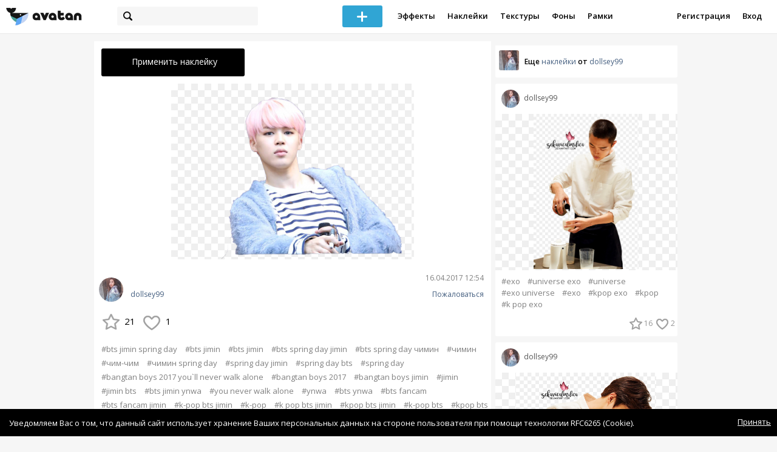

--- FILE ---
content_type: text/html; charset=utf-8
request_url: https://avatanplus.com/detail/resource-2178760
body_size: 6466
content:
<!DOCTYPE html>
<html>
  <head>
  	<meta http-equiv="X-UA-Compatible" content="IE=9; IE=8; IE=7; IE=EDGE" />
    <meta charset=utf-8>
    <title>Наклейка PNG - AVATAN PLUS</title>
    <link rel="SHORTCUT ICON" href="/i/shortcuticon.png?v=5" />
    <link rel="stylesheet" type="text/css" href="https://yastatic.net/jquery-ui/1.11.2/themes/smoothness/jquery-ui.min.css"/>
	<link rel="stylesheet" type="text/css" href="/css/style.css?t=1768389671"/>
	<link rel="stylesheet" type="text/css" href="/css/jquery.custom-scrollbar.css"/>
	<link rel="stylesheet" type="text/css" href="/css/vendor/nanoscroller.css"/>
	<script type="text/javascript" src="/js/vendor/jquery-1.10.2.min.js"></script>
		<!-- common modules -->
	<script type="text/javascript" src="/js/common/shop_modal.js?v=1768389671"></script>
	<script type="text/javascript" src="/js/common/vk_app.js?v=1768389671"></script>
	<script type="text/javascript" src="/js/common/favs_likes.js?v=1768389671"></script>
	<script type="text/javascript" src="/js/common/fullscreen_picture.js?v=1768389671"></script>
	<script type="text/javascript" src="/js/common/more.js?v=1768389671"></script>
	<script type="text/javascript" src="/js/common/editor.js?v=1768389671"></script>
	<script type="text/javascript" src="/js/common/add_common.js?v=1768389671"></script>
	<script type="text/javascript" src="/js/common/favourites.js?v=1768389671"></script>
	<script type="text/javascript" src="/js/common/modals.js?v=1768389671"></script>
	<script type="text/javascript" src="/js/common/assets.js?v=1768389671"></script>
	<script type="text/javascript" src="/js/common/elements.js?v=1768389671"></script>
	<script type="text/javascript" src="/js/common/final_procedures.js?v=1768389671"></script>
	<script type="text/javascript" src="/js/common/front_modal.js?v=1768389671"></script>
	<!-- end -->
	<script type="text/javascript" src="/js/vendor/jquery.nanoscroller.min.js?v=1768389671"></script>
	  	<script type="text/javascript" src="https://vk.com/js/api/share.js?93" charset="windows-1251"></script>
  	 		<link href='https://fonts.googleapis.com/css?family=Open+Sans:400,600&subset=cyrillic-ext,latin' rel='stylesheet' type='text/css'>
	<meta name="ermp-site-verification" value="D7357A7C-6C4F-475C-9374-0880A230111A">
	<!-- Yandex.RTB -->
	<script>window.yaContextCb=window.yaContextCb||[]</script>
	<script src="https://yandex.ru/ads/system/context.js" async></script>
  </head>
<body>
	
	<script type="text/javascript">
	 noflash_flag = true; 
	</script>

		<!--LiveInternet counter--><script type="text/javascript"><!--
	new Image().src = "//counter.yadro.ru/hit?r"+
	escape(document.referrer)+((typeof(screen)=="undefined")?"":
	";s"+screen.width+"*"+screen.height+"*"+(screen.colorDepth?
	screen.colorDepth:screen.pixelDepth))+";u"+escape(document.URL)+
	";"+Math.random();//--></script><!--/LiveInternet-->
	  	<div id="wrap">
	<div class="header">
			    
				<div class="center">
			<a class="logo-icon" href="/"></a>
			<div class="search">
				<span class="search-icon"></span>
								<form method="GET" action="/search" class="search-form">
									<div class="search-input"></div>
				</form>
			</div>
									<div class="menu" style="right: 260px;">
				<span class="add-photo blue-btn"><span></span></span>
				<a href="/list/effect" class="menu-item">Эффекты</a>
				<a href="/list/stickers" class="menu-item">Наклейки</a>
				<a href="/list/textures" class="menu-item">Текстуры</a>
								<a href="/list/backgrounds" class="menu-item">Фоны</a>
				<a href="/list/frames" class="menu-item">Рамки</a>
				<!--<a href="/list/photo" class="menu-item">Фотографии</a>-->
								<div class="clear"></div>
			</div>
			<form method="POST" action="" id="logout-form">
				<input type="hidden" name="logout" value="1">
			</form>
						<div class="auth-menu">
	    		<a href="/reg" class="menu-item">Регистрация</a>
				<a href="/login" class="menu-item">Вход</a>
				<div class="clear"></div>
	    	</div>
					</div>
	</div>
	<div class="main">
<script type="text/javascript">
function dataURLtoBlob(dataurl) {
    var arr = dataurl.split(','), mime = arr[0].match(/:(.*?);/)[1],
        bstr = atob(arr[1]), n = bstr.length, u8arr = new Uint8Array(n);
    while(n--){
        u8arr[n] = bstr.charCodeAt(n);
    }
    return new Blob([u8arr], {type:mime});
}

	_global_object_id = 2178760;
	_global_object_type = 'resource';
	_global_author_name = 'guest';
	
	_overlay_user_nickname = 'guest';
	
	_overlay_user_id_current = 0;
	
	_save_enabled = false;
	
	_overlay_save_pp_album_id = 0;

			site.editor.element_type = 'resource';
		site.editor.resource_type = 2;
		site.editor.resource_src = 'https://avatanplus.com/files/resources/original/58f33f4021c1015b762f128a.png';
		site.editor.resource_blend_mode = '';
		site.editor.json_element_data = {"element_id":"2178760","asset_id":"933394","type":"resource","resource_type":"2","name":"","description":"","picture":"58f33f4021c1015b762f128a.png","picture_original":"","resource_blend_mode":"","fav_cnt":"21","like_cnt":"1","nickname":"dollsey99","avatar_small":"5abbbc4ccf5c51626d578c31_sm.jpg","auth_like_state":0,"auth_fav_state":0};
	
		
	$(document).ready(function(){

		$('.about-item .abuse').bind('click', function(){site.modals.addAbuse();});
		
		$('.overlay-effect .album-list IMG').click(function(){
			var _title = $(this).attr('title');
			var _src = $(this).attr('src');
			var _album_id = parseInt($(this).attr('class').replace('album-', ''));
			$('.album-hdr A, .photo-list-hdr A').html(_title);
			$('.album-hdr IMG').attr('src', _src);
			$('.overlay-effect .album-list IMG').removeClass('active');
			$(this).addClass('active');
			
			var query_url = '/api/photo/get_album_photos';
			var post_data = {
				'album_id' : _album_id,
			};
			
			$.ajax({
				type: "POST",
				url: query_url,
				data: post_data,
				dataType: 'json',
				async: false,
				}).done(function( msg ) {
					_arr = msg.photos;
					_html = '';		
								
					for (var i = 0; i < _arr.length; i++){
						console.log(i);
						var _el = _arr[i];
						_html += '<img src="/files/p/photo/'+_el.photo+'">';
					}
					
					$('.overlay-effect .photo-list').html(_html);
					
					$('.overlay-effect .photo-list IMG').click(function(){
						$('.img-before, .img-after').attr('src', ($(this).attr('src')));
						
						$('.overlay-effect .photo-list IMG').removeClass('active');
						$(this).addClass('active');
						
						document.app.processImage($(this).attr('src'),"");
					});
				});
			});
		
		
		$('.show-edit-box').click(function(){
			$('.edit-box').show();
		});
		
		$('.edit-box .cancel').click(function(){
			$('.edit-box').hide();
		});
	});
</script><script src="//vk.com/js/api/openapi.js" type="text/javascript"></script>
<script type="text/javascript">
</script>
<div class="detail-top-banner flatpage-banner">
		<!-- Здесь был баннер гугла (см. коммит от 21 авг 2023) -->	</div>
<div class="detail-left">
			<div class="effect-btns">
				<div class="blue-btn apply-resource">
			<span class="arrow-left"></span>
			Применить наклейку		</div>
								<div class="clear"></div>
	</div>
	<div class="photos _bkg">
					<a href="https://avatanplus.com/files/resources/original/58f33f4021c1015b762f128a.png"><img src="https://avatanplus.com/files/resources/mid/58f33f4021c1015b762f128a.png" style="max-width: 654px; max-height: 800px;"></a>
				<div class="clear"></div>
	</div>

	
	
	<div class="about-item">
		<a href="/users/dollsey99"><img src="https://avatanplus.com/files/userpics/5abbbc4ccf5c51626d578c31_sm.jpg" class="upic"></a>
		<h1></h1>
		<a href="/users/dollsey99" class="user">dollsey99</a>
		<span class="date-added">16.04.2017 12:54</span>
		<span class="abuse">Пожаловаться</span>
		<div class="detail-fav-like btns" attr_element_id="2178760" attr_element_type="resource" attr_element_resource_type="2">
						<span class="fav"><i></i><b>21</b></span>
						<span class="like"><i></i><b>1</b></span>

			
			
		</div>
		
	</div>

	
		<div class="tags">
			<a class="tag" href="/search?s=bts+jimin+spring+day" attr-tag="bts jimin spring day">#bts jimin spring day</a>
			<a class="tag" href="/search?s=bts+jimin" attr-tag="bts jimin">#bts jimin</a>
			<a class="tag" href="/search?s=bts+jimin" attr-tag="bts jimin">#bts jimin</a>
			<a class="tag" href="/search?s=bts+spring+day+jimin" attr-tag="bts spring day jimin">#bts spring day jimin</a>
			<a class="tag" href="/search?s=bts+spring+day+%D1%87%D0%B8%D0%BC%D0%B8%D0%BD" attr-tag="bts spring day чимин">#bts spring day чимин</a>
			<a class="tag" href="/search?s=%D1%87%D0%B8%D0%BC%D0%B8%D0%BD" attr-tag="чимин">#чимин</a>
			<a class="tag" href="/search?s=%D1%87%D0%B8%D0%BC-%D1%87%D0%B8%D0%BC" attr-tag="чим-чим">#чим-чим</a>
			<a class="tag" href="/search?s=%D1%87%D0%B8%D0%BC%D0%B8%D0%BD+spring+day" attr-tag="чимин spring day">#чимин spring day</a>
			<a class="tag" href="/search?s=spring+day+jimin" attr-tag="spring day jimin">#spring day jimin</a>
			<a class="tag" href="/search?s=spring+day+bts" attr-tag="spring day bts">#spring day bts</a>
			<a class="tag" href="/search?s=spring+day" attr-tag="spring day">#spring day</a>
			<a class="tag" href="/search?s=bangtan+boys+2017+you%60ll+never+walk+alone" attr-tag="bangtan boys 2017 you`ll never walk alone">#bangtan boys 2017 you`ll never walk alone</a>
			<a class="tag" href="/search?s=bangtan+boys+2017" attr-tag="bangtan boys 2017">#bangtan boys 2017</a>
			<a class="tag" href="/search?s=bangtan+boys+jimin" attr-tag="bangtan boys jimin">#bangtan boys jimin</a>
			<a class="tag" href="/search?s=jimin" attr-tag="jimin">#jimin</a>
			<a class="tag" href="/search?s=jimin+bts" attr-tag="jimin bts">#jimin bts</a>
			<a class="tag" href="/search?s=bts+jimin+ynwa" attr-tag="bts jimin ynwa">#bts jimin ynwa</a>
			<a class="tag" href="/search?s=you+never+walk+alone" attr-tag="you never walk alone">#you never walk alone</a>
			<a class="tag" href="/search?s=ynwa" attr-tag="ynwa">#ynwa</a>
			<a class="tag" href="/search?s=bts+ynwa" attr-tag="bts ynwa">#bts ynwa</a>
			<a class="tag" href="/search?s=bts+fancam" attr-tag="bts fancam">#bts fancam</a>
			<a class="tag" href="/search?s=bts+fancam+jimin" attr-tag="bts fancam jimin">#bts fancam jimin</a>
			<a class="tag" href="/search?s=k-pop+bts+jimin" attr-tag="k-pop bts jimin">#k-pop bts jimin</a>
			<a class="tag" href="/search?s=k-pop" attr-tag="k-pop">#k-pop</a>
			<a class="tag" href="/search?s=k+pop+bts+jimin" attr-tag="k pop bts jimin">#k pop bts jimin</a>
			<a class="tag" href="/search?s=kpop+bts+jimin" attr-tag="kpop bts jimin">#kpop bts jimin</a>
			<a class="tag" href="/search?s=k-pop+bts" attr-tag="k-pop bts">#k-pop bts</a>
			<a class="tag" href="/search?s=kpop+bts" attr-tag="kpop bts">#kpop bts</a>
			<a class="tag" href="/search?s=k+pop+bts+spring+day" attr-tag="k pop bts spring day">#k pop bts spring day</a>
			<a class="tag" href="/search?s=kpop+bts+spring+day" attr-tag="kpop bts spring day">#kpop bts spring day</a>
			<a class="tag" href="/search?s=k-pop+spring+day+bts" attr-tag="k-pop spring day bts">#k-pop spring day bts</a>
		</div>
	
	
	<form action="" class="comment-form">
	<div class="comments">
			<div class="comments-header">
				Комментарии
			</div>
			
			
						<div class="guest">Для того, чтобы оставить комментарий, <a href="/reg">зарегистрируйтесь</a> или <a href="/login">авторизуйтесь</a>.</div>
					</div>
</form>


</div>
<div class="detail-right" style="margin-top: -23px;">
	<div class="detail-right-banner">
				<!-- Yandex.RTB R-A-2078077-3 -->
		<div id="yandex_rtb_R-A-2078077-3"></div>
		<script>window.yaContextCb.push(()=>{
		Ya.Context.AdvManager.render({
			renderTo: 'yandex_rtb_R-A-2078077-3',
			blockId: 'R-A-2078077-3'
		})
		})</script>			</div>
		<div class="more more-mode-avatanplus">
		<div class="author">				
			<a href="/users/dollsey99"><img src="https://avatanplus.com/files/userpics/5abbbc4ccf5c51626d578c31_sm.jpg"></a>
			<span>Еще&nbsp;<a href="/users/dollsey99/stickers">наклейки</a>&nbsp;от&nbsp;<a href="/users/dollsey99">dollsey99</a></span>
		</div>
		
<div class="element">
	
	<div class="top">
		<span class="user">
			<a href="/users/dollsey99">
				<img src="https://avatanplus.com/files/userpics/5abbbc4ccf5c51626d578c31_sm.jpg">
			</a>
			<a href="/users/dollsey99">
				<span class="nickname">dollsey99</span>
			</a>
					</a>
									</div>
		<a class="__resource-2 mid __one __bkg" href="/detail/resource-3196776">
		<img src="https://avatanplus.com/files/resources/mid/5abbbc77b88151626d5833cc.png">
	</a>
						<div class="element-tags">
						<a href="/search?s=exo" class="tag" attr-tag="exo">#exo</a>
						<a href="/search?s=universe+exo" class="tag" attr-tag="universe exo">#universe exo</a>
						<a href="/search?s=universe" class="tag" attr-tag="universe">#universe</a>
						<a href="/search?s=exo+universe" class="tag" attr-tag="exo universe">#exo universe</a>
						<a href="/search?s=%D0%B5%D1%85%D0%BE" class="tag" attr-tag="ехо">#ехо</a>
						<a href="/search?s=kpop+exo" class="tag" attr-tag="kpop exo">#kpop exo</a>
						<a href="/search?s=kpop" class="tag" attr-tag="kpop">#kpop</a>
						<a href="/search?s=k+pop+exo" class="tag" attr-tag="k pop exo">#k pop exo</a>
					</div>
		<div class="bottom">
				<span class="btns" attr_element_id="3196776" attr_element_type="resource" attr_element_resource_type="2">
						<span class="fav"><i></i><b>16</b></span>
						<span class="like"><i></i><b>2</b></span>
		</span>
			</div>
</div>
<div class="element">
	
	<div class="top">
		<span class="user">
			<a href="/users/dollsey99">
				<img src="https://avatanplus.com/files/userpics/5abbbc4ccf5c51626d578c31_sm.jpg">
			</a>
			<a href="/users/dollsey99">
				<span class="nickname">dollsey99</span>
			</a>
					</a>
									</div>
		<a class="__resource-2 mid __one __bkg" href="/detail/resource-3196775">
		<img src="https://avatanplus.com/files/resources/mid/5abbbc77b7f4e1626d5833c9.png">
	</a>
						<div class="element-tags">
						<a href="/search?s=exo" class="tag" attr-tag="exo">#exo</a>
						<a href="/search?s=universe+exo" class="tag" attr-tag="universe exo">#universe exo</a>
						<a href="/search?s=universe" class="tag" attr-tag="universe">#universe</a>
						<a href="/search?s=exo+universe" class="tag" attr-tag="exo universe">#exo universe</a>
						<a href="/search?s=%D0%B5%D1%85%D0%BE" class="tag" attr-tag="ехо">#ехо</a>
						<a href="/search?s=kpop+exo" class="tag" attr-tag="kpop exo">#kpop exo</a>
						<a href="/search?s=kpop" class="tag" attr-tag="kpop">#kpop</a>
						<a href="/search?s=k+pop+exo" class="tag" attr-tag="k pop exo">#k pop exo</a>
					</div>
		<div class="bottom">
				<span class="btns" attr_element_id="3196775" attr_element_type="resource" attr_element_resource_type="2">
						<span class="fav"><i></i><b>21</b></span>
						<span class="like"><i></i><b>1</b></span>
		</span>
			</div>
</div>
<div class="element">
	
	<div class="top">
		<span class="user">
			<a href="/users/dollsey99">
				<img src="https://avatanplus.com/files/userpics/5abbbc4ccf5c51626d578c31_sm.jpg">
			</a>
			<a href="/users/dollsey99">
				<span class="nickname">dollsey99</span>
			</a>
					</a>
									</div>
		<a class="__resource-2 mid __one __bkg" href="/detail/resource-3196774">
		<img src="https://avatanplus.com/files/resources/mid/5abbbc77b773e1626d5833c7.png">
	</a>
						<div class="element-tags">
						<a href="/search?s=exo" class="tag" attr-tag="exo">#exo</a>
						<a href="/search?s=universe+exo" class="tag" attr-tag="universe exo">#universe exo</a>
						<a href="/search?s=universe" class="tag" attr-tag="universe">#universe</a>
						<a href="/search?s=exo+universe" class="tag" attr-tag="exo universe">#exo universe</a>
						<a href="/search?s=%D0%B5%D1%85%D0%BE" class="tag" attr-tag="ехо">#ехо</a>
						<a href="/search?s=kpop+exo" class="tag" attr-tag="kpop exo">#kpop exo</a>
						<a href="/search?s=kpop" class="tag" attr-tag="kpop">#kpop</a>
						<a href="/search?s=k+pop+exo" class="tag" attr-tag="k pop exo">#k pop exo</a>
					</div>
		<div class="bottom">
				<span class="btns" attr_element_id="3196774" attr_element_type="resource" attr_element_resource_type="2">
						<span class="fav"><i></i><b>20</b></span>
						<span class="like"><i></i><b></b></span>
		</span>
			</div>
</div>
<div class="element">
	
	<div class="top">
		<span class="user">
			<a href="/users/dollsey99">
				<img src="https://avatanplus.com/files/userpics/5abbbc4ccf5c51626d578c31_sm.jpg">
			</a>
			<a href="/users/dollsey99">
				<span class="nickname">dollsey99</span>
			</a>
					</a>
									</div>
		<a class="__resource-2 mid __one __bkg" href="/detail/resource-3196773">
		<img src="https://avatanplus.com/files/resources/mid/5abbbc77b53ef1626d5833be.png">
	</a>
						<div class="element-tags">
						<a href="/search?s=exo" class="tag" attr-tag="exo">#exo</a>
						<a href="/search?s=universe+exo" class="tag" attr-tag="universe exo">#universe exo</a>
						<a href="/search?s=universe" class="tag" attr-tag="universe">#universe</a>
						<a href="/search?s=exo+universe" class="tag" attr-tag="exo universe">#exo universe</a>
						<a href="/search?s=%D0%B5%D1%85%D0%BE" class="tag" attr-tag="ехо">#ехо</a>
						<a href="/search?s=kpop+exo" class="tag" attr-tag="kpop exo">#kpop exo</a>
						<a href="/search?s=kpop" class="tag" attr-tag="kpop">#kpop</a>
						<a href="/search?s=k+pop+exo" class="tag" attr-tag="k pop exo">#k pop exo</a>
					</div>
		<div class="bottom">
				<span class="btns" attr_element_id="3196773" attr_element_type="resource" attr_element_resource_type="2">
						<span class="fav"><i></i><b>21</b></span>
						<span class="like"><i></i><b></b></span>
		</span>
			</div>
</div>
<div class="element">
	
	<div class="top">
		<span class="user">
			<a href="/users/dollsey99">
				<img src="https://avatanplus.com/files/userpics/5abbbc4ccf5c51626d578c31_sm.jpg">
			</a>
			<a href="/users/dollsey99">
				<span class="nickname">dollsey99</span>
			</a>
					</a>
									</div>
		<a class="__resource-2 mid __one __bkg" href="/detail/resource-3196772">
		<img src="https://avatanplus.com/files/resources/mid/5abbbc77b49e91626d5833bc.png">
	</a>
						<div class="element-tags">
						<a href="/search?s=exo" class="tag" attr-tag="exo">#exo</a>
						<a href="/search?s=universe+exo" class="tag" attr-tag="universe exo">#universe exo</a>
						<a href="/search?s=universe" class="tag" attr-tag="universe">#universe</a>
						<a href="/search?s=exo+universe" class="tag" attr-tag="exo universe">#exo universe</a>
						<a href="/search?s=%D0%B5%D1%85%D0%BE" class="tag" attr-tag="ехо">#ехо</a>
						<a href="/search?s=kpop+exo" class="tag" attr-tag="kpop exo">#kpop exo</a>
						<a href="/search?s=kpop" class="tag" attr-tag="kpop">#kpop</a>
						<a href="/search?s=k+pop+exo" class="tag" attr-tag="k pop exo">#k pop exo</a>
					</div>
		<div class="bottom">
				<span class="btns" attr_element_id="3196772" attr_element_type="resource" attr_element_resource_type="2">
						<span class="fav"><i></i><b>23</b></span>
						<span class="like"><i></i><b>2</b></span>
		</span>
			</div>
</div>
<div class="element">
	
	<div class="top">
		<span class="user">
			<a href="/users/dollsey99">
				<img src="https://avatanplus.com/files/userpics/5abbbc4ccf5c51626d578c31_sm.jpg">
			</a>
			<a href="/users/dollsey99">
				<span class="nickname">dollsey99</span>
			</a>
					</a>
									</div>
		<a class="__resource-2 mid __one __bkg" href="/detail/resource-3196771">
		<img src="https://avatanplus.com/files/resources/mid/5abbbc77b407e1626d5833b9.png">
	</a>
						<div class="element-tags">
						<a href="/search?s=exo" class="tag" attr-tag="exo">#exo</a>
						<a href="/search?s=universe+exo" class="tag" attr-tag="universe exo">#universe exo</a>
						<a href="/search?s=universe" class="tag" attr-tag="universe">#universe</a>
						<a href="/search?s=exo+universe" class="tag" attr-tag="exo universe">#exo universe</a>
						<a href="/search?s=%D0%B5%D1%85%D0%BE" class="tag" attr-tag="ехо">#ехо</a>
						<a href="/search?s=kpop+exo" class="tag" attr-tag="kpop exo">#kpop exo</a>
						<a href="/search?s=kpop" class="tag" attr-tag="kpop">#kpop</a>
						<a href="/search?s=k+pop+exo" class="tag" attr-tag="k pop exo">#k pop exo</a>
					</div>
		<div class="bottom">
				<span class="btns" attr_element_id="3196771" attr_element_type="resource" attr_element_resource_type="2">
						<span class="fav"><i></i><b>20</b></span>
						<span class="like"><i></i><b></b></span>
		</span>
			</div>
</div>	</div>
		<!-- Yandex.RTB R-A-2078077-3 -->
		<div id="yandex_rtb_R-A-2078077-3"></div>
		<script>window.yaContextCb.push(()=>{
		Ya.Context.AdvManager.render({
			renderTo: 'yandex_rtb_R-A-2078077-3',
			blockId: 'R-A-2078077-3'
		})
		})</script>		</div>
<div style="float: none; clear: both;"></div>

<script type="text/javascript">
	
	$().ready(function(){
		site.favs_likes.init('list');

			});
	
</script>
<style type="text/css">

    .main.flash, .avatanplus-middle.flash{
        margin: 0 auto;
        border: none;
        min-height: none;
        width: 100%;
    }

    .flash-left{
        float: left;
        margin-right: 6px;
        margin-bottom: 10px;
    }

    .ad-flash-bottom{
        text-align: center;
        margin-top: 12px;
        display: none;
    }

    .ad-flash-right{
        float: left;
        display: none;
    }
</style>

<script type="text/javascript" src="//cdnjs.cloudflare.com/ajax/libs/swfobject/2.2/swfobject.min.js"></script>

<script type="text/javascript">

function fitFlashToWindow(){
    var width  = window.innerWidth;
    var height = window.innerHeight;
    
        var flash_width = width-224;
    var flash_height = height - 155;
    $('.ad-flash-bottom').css('margin-top', '50px');
    $('.ad-flash-right').css('margin-left', '40px');
        $('#app, .flash-left').css('width', flash_width + 'px');
    $('#app').css('height', flash_height + 'px');
    if (flash_height > 600){
        $('.ad-flash-right').css('margin-top', parseInt((flash_height-600)/2))
    }
}

var appHeight = "100%";
var isDebugVersion = "false";
var isLightVersion = 0;
var appVersion = '1768389671';

function initAvatan(flashvars) {
    console.log("Initializing SWFObject");
    var swfVersionStr = "10.3.183";
    var swfStr = (isDebugVersion == "true" ? "//test.avatan.ru/" : "//avatan.ru/");
    if (isLightVersion == 1){
        swfStr = swfStr + "AvatanLight.swf?nocache=";
    }
    else {
        swfStr = swfStr + "Avatan.swf?nocache=";
    }
    swfStr = swfStr + appVersion;
    //Parse request query string and put it into flashvars
    if (flashvars == undefined) var flashvars = {};

    
    flashvars["avatanplus_site_host"] = "https://avatanplus.com";
    flashvars["avatanplus_image_hosts"] = "https://avatanplus.com";

        flashvars["config"] = "avatanPlus.xml";
    flashvars["socialType"] = "pp";
    
    var queryString = window.location.search.substring(1);
    if (queryString.length > 0) {
        var i, pairs = queryString.split('&');
        for (i = 0; i < pairs.length; i++) {
            var pair = pairs[i].split('=');
            var key = pair[0].toLowerCase();
            var value = pair[1];
            if (key != 'user_id')
                flashvars[key] = value;
        }
    }
    
    var params = {};
    params.quality = "high";
    params.bgcolor = "white";
    params.allowscriptaccess = "always";
    params.allowfullscreen = "true";
    if (swfobject.hasFlashPlayerVersion("11.3")){
        params.allowFullScreenInteractive = "true";
    }
    params.wmode = "direct";
    
    var attributes = {};
    attributes.id = "app";
    attributes.name = "app";
    attributes.align = "middle";
    attributes.scale = "exactfit"; 
    
    swfobject.embedSWF(
        swfStr, "flashContent", 
        "100%", "100%",
        swfVersionStr, "AvatanDummy.swf", 
        flashvars, params, attributes);
    
    swfobject.createCSS("#flashContent", "display:block;text-align:left;");

    fitFlashToWindow();
}

/*
 * These two events are used by SWF's ExternalInterface 
 */

window.addEventListener("focus", onWindowFocusIn, false);
window.addEventListener("blur", onWindowFocusOut, false);

function flashReady(){

    $('.ad-flash-bottom, .ad-flash-right').show();
        fitFlashToWindow();
    $(window).bind('resize', fitFlashToWindow);

    if (site.editor.mode == 'front'){
        if (site.editor.collage == false)
            document.app.initFileUpload('create', site.editor.files, 'local');
        else
            document.app.initFileUpload('collage', site.editor.files, 'local');
    }

    else if (site.editor.mode == 'detail'){
        params = {}
        params.element_data = site.editor.json_element_data;

        if (site.editor.element_type == 'resource'){
            if (site.editor.resource_type == 1)
                params.blendMode = site.editor.resource_blend_mode;

            document.app.initFileUpload('resource', site.editor.files, 'local',
            site.editor.resource_type, site.editor.resource_src, params);
        }
        else if (site.editor.element_type == 'effect'){
            params.element_data.effect_content = site.editor.base64_effect;
            //params.effect_name = site.editor.effect_name;
            //params.effect_picture = site.editor.effect_picture;
            document.app.initFileUpload('resource', site.editor.files, 'local',
            site.editor.resource_type, site.editor.resource_src, params);
        }
    }
}

function onWindowFocusIn() {
    try {
        document.app.onWindowFocusIn();
    }
    catch (e){}
}

function onWindowFocusOut() {
    try {
        document.app.onWindowFocusOut();
    }
    catch (e){}
}

</script>
<div class="flash-left">
    <div id="flashContent" style="width: 100%; height: 0px; float: left">
        <div class="no-flash-notification">
            Для работы приложения необходим Flash Player. 
            Вы можете установить его <a href="https://get.adobe.com/ru/flashplayer/">по этой ссылке</a>.
        </div>
    </div>
    <div class="ad-flash-bottom">
                            </div>
</div>
<div style="width: 160px float: left" class="ad-flash-right">
            </div>
<div class="clear"></div>
	</div>
  	</div>
  	<div class="footer">
  		<div class="center">
  			<div class="links">
  				<!--<a href="/pages/about">О сайте</a> | <a href="/pages/help">Помощь</a> | <a href="/pages/rules">Правила</a> | --><!-- | <a href="/pages/policy">Политика конфиденциальности</a>--><!-- | <a href="/pages/copyrights">Авторское право</a>-->
  			</div>
  			<div class="links right">
  				<a href="/pages/policy">Политика конфиденциальности</a> | <a href="/pages/eula">Пользовательское соглашение</a> | <a href="/pages/contacts">Связаться с нами</a>
  			</div>
  			<div class="links right-lower">
  				<a href="#">
	  				<!--Нашли ошибку? - Напишите нам-->
  				</a>
  			</div>
        <!--
  			<div class="socials">
  			</div>
        -->
  			<div class="copyright" style="left: 0px;">
  				© Copyright 2026 Avatan Plus
  			</div>
  		</div>
  	</div>
  	
  	  	
  <script type="text/javascript">

    var allow_upload_gif = false;
		var auth_state = 'guest';
    var flash_path = 'https://avatan.ru';
    var shop_path = 'http://avatanshop.ru';
    var uri_string = 'detail/resource-2178760';
        var abuse_types = {"copyrights":"\u041d\u0430\u0440\u0443\u0448\u0435\u043d\u0438\u0435 \u0430\u0432\u0442\u043e\u0440\u0441\u043a\u0438\u0445 \u043f\u0440\u0430\u0432","extremism":"\u042d\u043a\u0441\u0442\u0440\u0435\u043c\u0438\u0437\u043c","drugs":"\u041f\u0440\u043e\u043f\u0430\u0433\u0430\u043d\u0434\u0430 \u043d\u0430\u0440\u043a\u043e\u0442\u0438\u043a\u043e\u0432","porno":"\u041f\u043e\u0440\u043d\u043e\u0433\u0440\u0430\u0444\u0438\u0447\u0435\u0441\u043a\u0438\u0435 \u043c\u0430\u0442\u0435\u0440\u0438\u0430\u043b\u044b","other":"\u041f\u0440\u043e\u0447\u0435\u0435"}	</script>
  <script type="text/javascript" src="https://yastatic.net/jquery-ui/1.11.2/jquery-ui.min.js"></script>
	<script type="text/javascript" src="/js/effect_detail.js"></script>
	<script type="text/javascript" src="/js/vendor/jquery.custom-scrollbar.min.js"></script>
  <script type="text/javascript" src="/js/comments.js?v=1768389671"></script>
	<script type="text/javascript" src="/js/fd_uploader.js?v=1768389671"></script>
  <script type="text/javascript" src="/js/tagfield.js?v=1768389671"></script>
    </body>
</html>